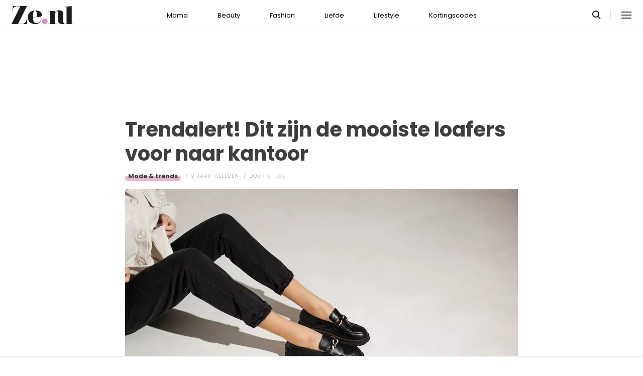

--- FILE ---
content_type: text/html; charset=UTF-8
request_url: https://www.ze.nl/artikel/253782-trendalert-dit-zijn-mooiste-loafers-voor-naar-kantoor
body_size: 6634
content:
<!DOCTYPE html>
<html lang="nl" dir="ltr">
<head>
    <meta http-equiv="Content-Type" content="text/html; charset=utf-8">
    <meta name="viewport" content="width=device-width, initial-scale=1, maximum-scale=1">
<link type="text/css" href="/assets/css/ze.css?1767880228" rel="stylesheet" />
<script type="text/javascript" src="/assets/js/cash.js"></script>
<script type="text/javascript" src="/assets/js/site.js"></script>
<title>Trendalert! Dit zijn de mooiste loafers voor naar kantoor</title>
<meta http-equiv="content-type" content="text/html; charset=utf-8" />
<meta name="theme-color" content="#E09DBB" />
<meta property="og:site_name" content="Ze.nl" />
<meta property="og:url" content="https://www.ze.nl/artikel/253782-trendalert-dit-zijn-mooiste-loafers-voor-naar-kantoor" />
<meta name="robots" content="index,follow" />
<meta name="keywords" content="loafers" />
<meta name="title" content="Trendalert! Dit zijn de mooiste loafers voor naar kantoor" />
<meta property="og:title" content="Trendalert! Dit zijn de mooiste loafers voor naar kantoor" />
<meta name="description" content="Als we het hebben over de perfecte schoen voor het voorjaar, dan hebben we het natuurlijk over loafers. Deze chique schoenen zijn perfect voor een dagje op kantoor en maken je lente outfit helemaal compleet. Mis jij nog een paar in je kast of ben je zo gek op deze schoenen dat je er nog wel een paar bij wilt? Wij hebben de mooiste loafers hier voor je verzameld." />
<meta property="og:description" content="Als we het hebben over de perfecte schoen voor het voorjaar, dan hebben we het natuurlijk over loafers. Deze chique schoenen zijn perfect voor een dagje op kantoor en maken je lente outfit helemaal compleet. Mis jij nog een paar in je kast of ben je zo gek op deze schoenen dat je er nog wel een paar bij wilt? Wij hebben de mooiste loafers hier voor je verzameld." />
<meta property="og:image" content="https://www.ze.nl/beeld/2023/265133-iStock-1451741465.jpg?w=782&amp;h=440" />
<link href="https://www.ze.nl/artikel/253782-trendalert-dit-zijn-mooiste-loafers-voor-naar-kantoor" rel="canonical" />
<link type="image/x-icon" href="/assets/images/icon/ze.ico" rel="icon" />
<link href="/assets/images/icon/ze.touch.png" sizes="152x152" rel="apple-touch-icon" />
<link href="/assets/images/icon/ze.manifest.json" rel="manifest" />
<meta property="og:type" content="article" /><meta property="og:locale" content="nl_NL" /><meta property="article:published_time" content="2023-04-03T12:00:00+02:00" /><meta property="article:modified_time" content="2023-04-03T09:12:45+02:00" /><meta property="article:section" content="Fashion" /><script type="application/ld+json">{
    "@context": "http:\/\/schema.org",
    "@type": "NewsArticle",
    "mainEntityOfPage": "https:\/\/www.ze.nl\/artikel\/253782-trendalert-dit-zijn-mooiste-loafers-voor-naar-kantoor",
    "url": "https:\/\/www.ze.nl\/artikel\/253782-trendalert-dit-zijn-mooiste-loafers-voor-naar-kantoor",
    "datePublished": "2023-04-03T12:00:00+02:00",
    "headline": "Trendalert! Dit zijn de mooiste loafers voor naar kantoor",
    "description": "Als we het hebben over de perfecte schoen voor het voorjaar, dan hebben we het natuurlijk over loafers. Deze chique schoenen zijn perfect voor een dagje op kantoor en maken je lente outfit helemaal compleet. Mis jij nog een paar in je kast of ben je zo gek op deze schoenen dat je er nog wel een paar bij wilt? Wij hebben de mooiste loafers hier voor je verzameld.",
    "articleBody": "Als we het hebben over de perfecte schoen voor het voorjaar, dan hebben we het natuurlijk over loafers. Deze chique schoenen zijn perfect voor een dagje op kantoor en maken je lente outfit helemaal compleet. Mis jij nog een paar in je kast of ben je zo gek op deze schoenen dat je er nog wel een paar bij wilt? Wij hebben de mooiste loafers hier voor je verzameld.\r\n\r\nLila metallic chunky loafer\r\n\r\n\r\n\r\nGroene metallic chunky loafer - \u20ac34,99\r\n\r\nGroene metallic chunky loafer\r\n\r\n\r\n\r\nGroene metallic chunky loafer - \u20ac34,99\r\n\r\nBeige chunky loafer sierketting\r\n\r\n\r\n\r\nBeige chunky loafer sierketting - \u20ac34,99\r\n\r\nLila chunky loafer sierketting\r\n\r\n\r\n\r\nLila chunky loafer sierketting - \u20ac27,99\r\n\r\nRoze chunky loafer sierketting\r\n\r\n\r\n\r\nRoze chunky loafer sierketting - \u20ac34,99\r\n\r\nGouden metallic chunky loafer\r\n\r\n\r\n\r\nGouden metallic chunky loafer - \u20ac34,99\r\n\r\nBeige chunky loafer sierketting\r\n\r\n\r\n\r\nBeige chunky loafer sierketting - \u20ac34,99\r\n\r\nZwarte chunky loafer sierketting\r\n\r\n\r\n\r\nZwarte chunky loafer sierketting - \u20ac27,99",
    "author": {
        "@type": "Person",
        "name": "Chloe",
        "url": "https:\/\/www.ze.nl\/profiel\/38280-chloe"
    },
    "publisher": {
        "@type": "Organization",
        "name": "Ze.nl",
        "logo": {
            "@type": "imageObject",
            "url": "https:\/\/www.ze.nl\/assets\/images\/icon\/ze.png"
        },
        "memberOf": {
            "@type": "Organization",
            "name": "EEN Media Publishing BV",
            "url": "https:\/\/www.eenmediapublishing.nl\/"
        },
        "areaServed": {
            "@type": "Country",
            "name": "NL"
        }
    },
    "dateModified": "2023-04-03T09:12:45+02:00",
    "image": [
        "https:\/\/www.ze.nl\/beeld\/2023\/265133-iStock-1451741465.jpg"
    ],
    "keywords": [
        "loafers"
    ],
    "articleSection": [
        "Fashion",
        "Mode & trends"
    ],
    "BreadcrumbList": {
        "@context": "http:\/\/schema.org",
        "@type": "BreadcrumbList",
        "itemListElement": [
            {
                "@type": "ListItem",
                "name": "Fashion",
                "item": "https:\/\/www.ze.nl\/categorie\/336-fashion",
                "position": 1
            },
            {
                "@type": "ListItem",
                "name": "Mode & trends",
                "item": "https:\/\/www.ze.nl\/categorie\/348-mode-trends",
                "position": 2
            }
        ]
    }
}</script>
	<!--[if lt IE 9]><script src="//cdnjs.cloudflare.com/ajax/libs/html5shiv/3.7.3/html5shiv.js"></script><![endif]-->
<script> // Google Tag Manager
window.dataLayer = window.dataLayer || [];
dataLayer.push({"category":"Fashion","subcategory":"Mode & trends","tags":"loafers","author":"Chloe","template":"route\/artikel","version":"gtm1"});

(function(w,d,s,l,i){w[l]=w[l]||[];w[l].push({'gtm.start':
new Date().getTime(),event:'gtm.js'});var f=d.getElementsByTagName(s)[0],
j=d.createElement(s),dl=l!='dataLayer'?'&l='+l:'';j.async=true;j.src=
'https://www.googletagmanager.com/gtm.js?id='+i+dl;f.parentNode.insertBefore(j,f);
})(window,document,'script','dataLayer','GTM-KBCT8V4T');
</script>
<script>
var r89 = r89 || {};
r89.pageConfig = {
	noAds: false,
	restrictedContent: false,
};
</script>
<script async src="https://tags.refinery89.com/v2/zenl.js"></script>
</head>

<body>
<div class="site-wrapper">
    <div class="site-container">

        <header class="header-wrapper">
            <a class="header-logo" href="/"><img alt="Ze.nl" src="/assets/images/logo/ze.svg" /></a>

            <nav class="header-menu"><ul class="header-menu-items">
<li class=" has-submenu"><a href="/categorie/342-mama">Mama</a></li>
<li class=" has-submenu"><a href="/categorie/335-beauty">Beauty</a></li>
<li class=" has-submenu"><a href="/categorie/336-fashion">Fashion</a></li>
<li class=" has-submenu"><a href="/categorie/337-liefde">Liefde</a></li>
<li class=" has-submenu"><a href="/categorie/339-lifestyle">Lifestyle</a></li>
<li class=""><a href="https://www.ze.nl/kortingscode">Kortingscodes</a></li>
</ul>
</nav>

			<nav class="right-menu">
				<a class="search-toggle" href="#search"></a>
			</nav>
        </header>
<section class="page-section section-content">
    <article class="article-detail category-mode-trends" data-next="/artikel/253790-stormy-daniels-leeftijd-vermogen-en-biografie">
        <aside class="article-detail-sidebar"></aside>
		<header class="article-detail-header"><h1>Trendalert! Dit zijn de mooiste loafers voor naar kantoor</h1>
			<div class="posted-on">
<a class="category cat-348 cat-mode-trends" href="/categorie/348-mode-trends">Mode &amp; trends</a>
<span class="date"><time datetime="2023-04-03T12:00:00+02:00">2 jaar geleden</time></span>
<span class="author">door <a href="/profiel/38280-chloe">Chloe</a></span>
            </div>
        </header>

<div id="r89-mobile-billboard-top"></div>
        <div class="article-detail-image">
			<img src="/beeld/2023/265133-iStock-1451741465.jpg?w=782&h=440&fallback=static/image_not_found.jpg" height="440" width="782" sizes="782px" />        </div>
		<div class="content-self"><p><strong>Als we het hebben over de perfecte schoen voor het voorjaar, dan hebben we het natuurlijk over loafers. Deze chique schoenen zijn perfect voor een dagje op kantoor en maken je lente outfit helemaal compleet. Mis jij nog een paar in je kast of ben je zo gek op deze schoenen dat je er nog wel een paar bij wilt? Wij hebben de mooiste loafers hier voor je verzameld.</strong></p><div class="r89-mobile-rectangle-mid"></div>


<section class="page-section" id="lila"><h2>Lila metallic chunky loafer</h2>

<p><a rel="nofollow" href="https://www.awin1.com/cread.php?awinmid=12907&amp;awinaffid=542281&amp;ued=https%3A%2F%2Fwww.vanharen.nl%2Fnl-nl%2Fp-m02193765%2F02193773" target="_blank"><img src="/beeld/2023/265139---2193773_H1.webp?w=640&fallback=static/image_not_found.jpg" height="853" width="640" sizes="640px" alt="" /></a></p>

<p><a rel="nofollow" href="https://www.awin1.com/cread.php?awinmid=12907&amp;awinaffid=542281&amp;ued=https%3A%2F%2Fwww.vanharen.nl%2Fnl-nl%2Fp-m02193765%2F02193773" target="_blank">Groene metallic chunky loafer - €34,99</a></p>

</section><section class="page-section" id="groene"><h2>Groene metallic chunky loafer</h2>

<p><a rel="nofollow" href="https://www.awin1.com/cread.php?awinmid=12907&amp;awinaffid=542281&amp;ued=https%3A%2F%2Fwww.vanharen.nl%2Fnl-nl%2Fp-m02193765%2F02193777" target="_blank"><img src="/beeld/2023/265138---2193777_H1.webp?w=640&fallback=static/image_not_found.jpg" height="853" width="640" sizes="640px" alt="" /></a></p>

<p><a rel="nofollow" href="https://www.awin1.com/cread.php?awinmid=12907&amp;awinaffid=542281&amp;ued=https%3A%2F%2Fwww.vanharen.nl%2Fnl-nl%2Fp-m02193765%2F02193777" target="_blank">Groene metallic chunky loafer - €34,99</a></p>

</section><section class="page-section" id="beige"><h2>Beige chunky loafer sierketting</h2>

<p><a rel="nofollow" href="https://www.awin1.com/cread.php?awinmid=12907&amp;awinaffid=542281&amp;ued=https%3A%2F%2Fwww.vanharen.nl%2Fnl-nl%2Fp-m02099729%2F02099729" target="_blank"><img src="/beeld/2023/265137---2099729_H1.jpg?w=640&fallback=static/image_not_found.jpg" height="853" width="640" sizes="640px" alt="" /></a></p>

<p><a rel="nofollow" href="https://www.awin1.com/cread.php?awinmid=12907&amp;awinaffid=542281&amp;ued=https%3A%2F%2Fwww.vanharen.nl%2Fnl-nl%2Fp-m02099729%2F02099729" target="_blank">Beige chunky loafer sierketting - €34,99</a></p>

</section><section class="page-section" id="lila"><h2>Lila chunky loafer sierketting</h2>

<p><a rel="nofollow" href="https://www.awin1.com/cread.php?awinmid=12907&amp;awinaffid=542281&amp;ued=https%3A%2F%2Fwww.vanharen.nl%2Fnl-nl%2Fp-m02144797%2F02144797" target="_blank"><img src="/beeld/2023/265136---2144797_H1.jpg?w=640&fallback=static/image_not_found.jpg" height="853" width="640" sizes="640px" alt="" /></a></p>

<p><a rel="nofollow" href="https://www.awin1.com/cread.php?awinmid=12907&amp;awinaffid=542281&amp;ued=https%3A%2F%2Fwww.vanharen.nl%2Fnl-nl%2Fp-m02144797%2F02144797" target="_blank">Lila chunky loafer sierketting - €27,99</a></p>

</section><section class="page-section" id="roze"><h2>Roze chunky loafer sierketting</h2>

<p><a rel="nofollow" href="https://www.awin1.com/cread.php?awinmid=12907&amp;awinaffid=542281&amp;ued=https%3A%2F%2Fwww.vanharen.nl%2Fnl-nl%2Fp-m02164076%2F02164076" target="_blank"><img src="/beeld/2023/265135---2164076_H1.webp?w=640&fallback=static/image_not_found.jpg" height="853" width="640" sizes="640px" alt="" /></a></p>

<p><a rel="nofollow" href="https://www.awin1.com/cread.php?awinmid=12907&amp;awinaffid=542281&amp;ued=https%3A%2F%2Fwww.vanharen.nl%2Fnl-nl%2Fp-m02164076%2F02164076" target="_blank">Roze chunky loafer sierketting - €34,99</a></p>

</section><section class="page-section" id="gouden"><h2>Gouden metallic chunky loafer</h2>

<p><a rel="nofollow" href="https://www.awin1.com/cread.php?awinmid=12907&amp;awinaffid=542281&amp;ued=https%3A%2F%2Fwww.vanharen.nl%2Fnl-nl%2Fp-m02193765%2F02193765" target="_blank"><img src="/beeld/2023/67314---2193765_H1.webp?w=640&fallback=static/image_not_found.jpg" height="853" width="640" sizes="640px" alt="" /></a></p>

<p><a rel="nofollow" href="https://www.awin1.com/cread.php?awinmid=12907&amp;awinaffid=542281&amp;ued=https%3A%2F%2Fwww.vanharen.nl%2Fnl-nl%2Fp-m02193765%2F02193765" target="_blank">Gouden metallic chunky loafer - €34,99</a></p>

</section><section class="page-section" id="beige"><h2>Beige chunky loafer sierketting</h2>

<p><a rel="nofollow" href="https://www.awin1.com/cread.php?awinmid=12907&amp;awinaffid=542281&amp;ued=https%3A%2F%2Fwww.vanharen.nl%2Fnl-nl%2Fp-m02164075%2F02164075" target="_blank"><img src="/beeld/2023/265134---2164075_H1.webp?w=640&fallback=static/image_not_found.jpg" height="853" width="640" sizes="640px" alt="" /></a></p>

<p><a rel="nofollow" href="https://www.awin1.com/cread.php?awinmid=12907&amp;awinaffid=542281&amp;ued=https%3A%2F%2Fwww.vanharen.nl%2Fnl-nl%2Fp-m02164075%2F02164075" target="_blank">Beige chunky loafer sierketting - €34,99</a></p>

</section><section class="page-section" id="zwarte"><h2>Zwarte chunky loafer sierketting</h2>

<p><a rel="nofollow" href="https://www.awin1.com/cread.php?awinmid=12907&amp;awinaffid=542281&amp;ued=https%3A%2F%2Fwww.vanharen.nl%2Fnl-nl%2Fp-m02144805%2F02144805" target="_blank"><img src="/beeld/2023/67317---2144805_H1.jpg?w=640&fallback=static/image_not_found.jpg" height="853" width="640" sizes="640px" alt="" /></a></p>

<p><a rel="nofollow" href="https://www.awin1.com/cread.php?awinmid=12907&amp;awinaffid=542281&amp;ued=https%3A%2F%2Fwww.vanharen.nl%2Fnl-nl%2Fp-m02144805%2F02144805" target="_blank">Zwarte chunky loafer sierketting - €27,99</a></p></section></div>

		<footer>
	<div class="article-foot-info">
		<span><em>Beeld:</em> Unsplash</span>	</div>
<div class="social-share">
	<ul class="share-article" data-share-url="https%3A%2F%2Fwww.ze.nl%2Fartikel%2F253782-trendalert-dit-zijn-mooiste-loafers-voor-naar-kantoor">
		<li class="facebook">
			<a class="facebook share-btn-popup fb-xfbml-parse-ignore"
			 data-share-type="facebook" title="Dit artikel delen op Facebook"
			 href="https://www.facebook.com/sharer.php" target="_blank"
			>Delen</a>
		</li>
		<li class="twitter">
			<a class="twitter share-btn-popup" data-share-type="twitter" href="//twitter.com/share">Tweet</a>
		</li>
		<li class="pinterest">
			<a class="pinterest share-btn-popup" href="//pinterest.com/pin/create/link/" data-share-type="pinterest">Pin</a>
		</li>
		<li class="whatsapp">
			<a class="whatsapp share-btn-popup" href="" data-share-type="whatsapp">App</a>
		</li>
	</ul>
</div>
		</footer>
    </article> <!-- einde page-section-inner -->
</section> <!-- einde section-content -->
<aside class="next-articles-container"><section class="page-section section-content">
    <article class="article-detail category-mode-trends" data-next="/artikel/253751-tulpen-cadeau-doen-deze-kleuren-hebben-betekenis">
        <aside class="article-detail-sidebar"></aside>
		<header class="article-detail-header"><h1>Is kledij een goede manier voor zelfrealisatie</h1>
			<div class="posted-on">
<a class="category cat-348 cat-mode-trends" href="/categorie/348-mode-trends">Mode &amp; trends</a>
<span class="date"><time datetime="2023-03-28T20:34:00+02:00">2 jaar geleden</time></span>
<span class="author">door <a href="/profiel/62102-djamila">Djamila</a></span>
            </div>
        </header>

<div id="r89-mobile-billboard-top"></div>
        <div class="article-detail-image">
			<img loading="lazy" src="/beeld/2023/265052-pexels-andrea-piacquadio-3775120%20%282%29.jpg?w=782&h=440&fallback=static/image_not_found.jpg" height="440" width="782" sizes="782px" />        </div>
		<div class="content-self preview"><p class="intro">Het is gewoonlijk om mode te zien als oppervlakkig of frivool. Maar wat we dragen kan veel onthullen over wie we zijn en wat belangrijk ons is voor ons. Mode is niet alleen een interpretatie van identiteit, maar ook van er goed uit te zien. Hoe we onszelf aan de wereld tonen, zendt een boodschap uit en kan een effectieve manier zijn voor zelfontdekking. Door ons gevoel voor mode en kleding, kunnen we het beste begrijpen wie we zijn en wat we uit het leven willen halen. Maar tenzij je uiterlijke verschijning je innerlijke zelf weerspiegelt, zal je kleding geen waargebeurd verhaal vertellen.</p></div>

		<div class="button-container next-button-container">
			<a href="/artikel/253753-is-kledij-goede-manier-voor-zelfrealisatie" class="button next-button">Lees verder</a>
		</div>
    </article> <!-- einde page-section-inner -->
</section> <!-- einde section-content -->
</aside>
<section class="page-section" id="outbrain">
    <div class="page-section-inner">
        <div class="OUTBRAIN" data-src="/artikel/253782-trendalert-dit-zijn-mooiste-loafers-voor-naar-kantoor" data-widget-id="AR_1"></div>
    </div>
</section>
<section class="page-section bg-type-transparent">
	<div class="page-section-inner">
<div class="section-heading"><h3>Relevante Artikelen</h3>
</div>

		<div class="articles-list as-grid as-grid-4">
<a class="article-item" href="/artikel/255308-loafers-veelzijdig-en-voor-elke-gelegenheid">
	<div class="ai-image">
		<img loading="lazy" src="/beeld/2023/319227-black-loafers-on-female-legs-close-up.jpg_s%3D1024x1024%26w%3Dis%26k%3D20%26c%3DESbskazVvncWGh9z_SL-idRkyn0WCowZYz9Dq4t8Bw8%3D.jpg?w=416&h=234&fallback=static/image_not_found.jpg" height="234" width="416" sizes="(max-width:784px) 178px, 416px" alt="Loafers: veelzijdig en voor elke gelegenheid" />
    </div>
    <div class="ai-content">
        <div class="ai-posted-on"><span class="category cat-348 cat-mode-trends">Mode &amp; trends</span>
<span class="date"><time datetime="2023-10-08T17:00:00+02:00">2 jaar geleden</time></span>        </div>
		<h3 class="title">Loafers: veelzijdig en voor elke gelegenheid</h3>
    </div>
</a>

<a class="article-item" href="/artikel/256378-loafers-in-allerlei-kleuren">
	<div class="ai-image">
		<img loading="lazy" src="/beeld/2024/322526-portrait-of-fashionable-women-in-beige-dress-posing-in-the-street.jpg_s%3D1024x1024%26w%3Dis%26k%3D20%26c%3DVRs1ditB_wtTu5HsItyoU7av0YZCl1D1NOjdlHNLumE%3D.jpg?w=416&h=234&fallback=static/image_not_found.jpg" height="234" width="416" sizes="(max-width:784px) 178px, 416px" alt="Loafers in allerlei kleuren" />
    </div>
    <div class="ai-content">
        <div class="ai-posted-on"><span class="category cat-348 cat-mode-trends">Mode &amp; trends</span>
<span class="date"><time datetime="2024-01-04T13:00:00+01:00">2 jaar geleden</time></span>        </div>
		<h3 class="title">Loafers in allerlei kleuren</h3>
    </div>
</a>

<a class="article-item" href="/artikel/208141-shop-trend-jeans-op-jeans">
	<div class="ai-image">
		<img loading="lazy" src="/beeld/2015/75903-Schermafbeelding%202015-12-02%20om%2014_04_01.png?w=416&h=234&fallback=static/image_not_found.jpg" height="234" width="416" sizes="(max-width:784px) 178px, 416px" alt="Shop de trend: Jeans Op Jeans" />
    </div>
    <div class="ai-content">
        <div class="ai-posted-on"><span class="category cat-348 cat-mode-trends">Mode &amp; trends</span>
<span class="date"><time datetime="2015-12-17T15:00:00+01:00">10 jaar geleden</time></span>        </div>
		<h3 class="title">Shop de trend: Jeans Op Jeans</h3>
    </div>
</a>

<a class="article-item" href="/artikel/255549-deze-modetrends-moet-je-nog-proberen-in-2023-op-basis-van-je-sterrenbeeld">
	<div class="ai-image">
		<img loading="lazy" src="/beeld/2023/320127-sterrenbeelden%20trends.jpeg?w=416&h=234&fallback=static/image_not_found.jpg" height="234" width="416" sizes="(max-width:784px) 178px, 416px" alt="Deze modetrends moet je nog proberen in 2023, op basis van je sterrenbeeld" />
    </div>
    <div class="ai-content">
        <div class="ai-posted-on"><span class="category cat-348 cat-mode-trends">Mode &amp; trends</span>
<span class="date"><time datetime="2023-11-05T12:00:00+01:00">2 jaar geleden</time></span>        </div>
		<h3 class="title">Deze modetrends moet je nog proberen in 2023, op basis van je sterrenbeeld</h3>
    </div>
</a>

</div></div></section>
<section class="page-section bg-type-transparent">
	<div class="page-section-inner">
<div class="section-heading"><h3>Meest Gelezen</h3>
</div>

		<div class="articles-list as-grid as-grid-4">
<a class="article-item" href="/artikel/243196-hoe-vaak-moet-je-je-spijkerbroek-eigenlijk-wassen">
	<div class="ai-image">
		<img loading="lazy" src="/beeld/2023/315688-spijkerbroek%20wassen.jpg?w=416&h=234&fallback=static/image_not_found.jpg" height="234" width="416" sizes="(max-width:784px) 178px, 416px" alt="Hoe vaak moet je je spijkerbroek eigenlijk wassen?" />
    </div>
    <div class="ai-content">
        <div class="ai-posted-on"><span class="category cat-348 cat-mode-trends">Mode &amp; trends</span>
<span class="date"><time datetime="2023-04-18T13:15:00+02:00">2 jaar geleden</time></span>        </div>
		<h3 class="title">Hoe vaak moet je je spijkerbroek eigenlijk wassen?</h3>
    </div>
</a>

<a class="article-item" href="/artikel/254562-5-tips-om-ruimte-te-besparen-in-je-kledingkast">
	<div class="ai-image">
		<img loading="lazy" src="/beeld/2023/317328-sarah-brown-oa7pqZmmhuA-unsplash.jpg?w=416&h=234&fallback=static/image_not_found.jpg" height="234" width="416" sizes="(max-width:784px) 178px, 416px" alt="5 tips om ruimte te besparen in je kledingkast" />
    </div>
    <div class="ai-content">
        <div class="ai-posted-on"><span class="category cat-348 cat-mode-trends">Mode &amp; trends</span>
<span class="date"><time datetime="2023-06-30T17:00:00+02:00">2 jaar geleden</time></span>        </div>
		<h3 class="title">5 tips om ruimte te besparen in je kledingkast</h3>
    </div>
</a>

<a class="article-item" href="/artikel/253441-witte-blouse-outfit">
	<div class="ai-image">
		<img loading="lazy" src="/beeld/2023/156367-67112.jpg?w=416&h=234&fallback=static/image_not_found.jpg" height="234" width="416" sizes="(max-width:784px) 178px, 416px" alt="3 x zo draag je de basic witte blouse in stijl" />
    </div>
    <div class="ai-content">
        <div class="ai-posted-on"><span class="category cat-348 cat-mode-trends">Mode &amp; trends</span>
<span class="date"><time datetime="2023-02-09T14:00:00+01:00">2 jaar geleden</time></span>        </div>
		<h3 class="title">3 x zo draag je de basic witte blouse in stijl</h3>
    </div>
</a>

<a class="article-item" href="/artikel/253933-comfortabele-witte-sneakers-die-overal-onder-aan-kunnen">
	<div class="ai-image">
		<img loading="lazy" src="/beeld/2023/315702-modieuze-vrouwen-witte-lederen-sneakers-stijlvolle-damesschoenen-casual-design-close-up-van.jpg_s%3D1024x1024%26w%3Dis%26k%3D20%26c%3DzlsAH9LiCQW0k7hcuddlwTdkK-YgBd499hnQoete50c%3D.jpg?w=416&h=234&fallback=static/image_not_found.jpg" height="234" width="416" sizes="(max-width:784px) 178px, 416px" alt="Comfortabele witte sneakers die overal onder aan kunnen" />
    </div>
    <div class="ai-content">
        <div class="ai-posted-on"><span class="category cat-348 cat-mode-trends">Mode &amp; trends</span>
<span class="date"><time datetime="2023-04-21T18:00:00+02:00">2 jaar geleden</time></span>        </div>
		<h3 class="title">Comfortabele witte sneakers die overal onder aan kunnen</h3>
    </div>
</a>

</div></div></section>

<div class="btt-container">
	<a href="#" class="button back-to-top">Terug naar boven</a>
</div>
    <footer class="site-footer">
        <section class="page-section section-footer">
            <div class="page-section-inner">
                <div class="footer-logo"><a href="/"><img alt="Ze.nl" src="/assets/images/logo/ze.svg" /></a>
</div>
				<div class="footer-links"><div class="category-mama"><h5><a href="/categorie/342-mama">Mama</a></h5>

<ul>
	<li><a href="/categorie/378-kinderwens">Kinderwens</a></li>
	<li><a href="/categorie/379-zwanger">Zwanger</a></li>
	<li><a href="/categorie/380-kinderen">Kinderen</a></li>
</ul>

</div>

<div class="category-beauty"><h5><a href="/categorie/335-beauty">Beauty</a></h5>

<ul>
	<li><a href="/categorie/344-haar">Haar</a></li>
	<li><a href="/categorie/346-gezicht">Gezicht</a></li>
	<li><a href="/categorie/347-ontspanning">Ontspanning</a></li>
	<li><a href="/categorie/345-lichaam">Lichaam</a></li>
</ul>

</div>

<div class="category-fashion"><h5><a href="/categorie/336-fashion">Fashion</a></h5>

<ul>
	<li><a href="/categorie/348-mode-trends">Mode &amp; trends</a></li>
	<li><a href="/categorie/350-web-shops">(Web)shops</a></li>
	<li><a href="/categorie/351-cadeaus-hebbedingetjes">Cadeaus</a></li>
</ul>

</div>

<div class="category-liefde"><h5><a href="/categorie/337-liefde">Liefde</a></h5>

<ul>
	<li><a href="/categorie/353-single-daten">Single &amp; daten</a></li>
	<li><a href="/categorie/356-zij-hij">Zij/hij</a></li>
	<li><a href="/categorie/354-relaties">Relaties</a></li>
	<li><a href="/categorie/355-intiem">Intiem</a></li>
</ul>

</div>

<div class="category-lifestyle"><h5><a href="/categorie/339-lifestyle">Lifestyle</a></h5>

<ul>
	<li><a href="/categorie/363-vrije-tijd">Vrije tijd</a></li>
	<li><a href="/categorie/365-psyche-spiritualiteit">Spiritualiteit</a></li>
	<li><a href="/categorie/341-celebs">Celebs</a></li>
	<li><a href="/categorie/340-media">Media</a></li>
</ul>

</div>

<div class="category-kortingscode"><h5><a href="/kortingscode">Kortingscode</a></h5>

<p><ul>
<li><a href="https://www.ze.nl/kortingscode/brandfield/">Scoor de beste deals met een Brandfield kortingscode</a></li>
<li><a href="https://www.ze.nl/kortingscode/foot-locker/">Foot Locker kortingscode voor al jouw sneakers!</a></li>
<li><a href="https://www.ze.nl/kortingscode/jhp-fashion/">Topmerken voor jou met de JHP Fashion kortingscode!</a></li>
<li><a href="https://www.ze.nl/kortingscode/nelson/">Loop weg met de leukste schoenen van Nelson!</a></li>
</ul>
</p>

<p>&nbsp;</p></div>

</div>
				<div class="social-media-links">
<a class="tiktok" href="https://www.tiktok.com/@ze.nl?lang=nl-NL" target="_blank"></a>
<a class="facebook" href="https://www.facebook.com/zeonline" target="_blank"></a>
<a class="instagram" href="https://www.instagram.com/ze.nl/" target="_blank"></a>
<a class="pinterest" href="https://nl.pinterest.com/ze_nl/" target="_blank"></a>
</div>
            </div>
        </section>

        <section class="page-section section-footer-bottom">
            <div class="page-section-inner"><div class="footer-bottom-elem-1">
	<a class="logo" href="https://www.eenmedia.nl/" target="_blank">
		<img src="/assets/images/logo/eenmedia.svg" alt="EEN Media"/>
	</a>
	<p class="copyright">
		Copyright © 2026 <a href="https://eenmedia.nl">EEN Media</a>	</p>
</div>
<div class="footer-bottom-elem-2"><ul>
<li><a href="/redactie">Redactie</a></li>
<li><a href="/page/team">Over ons</a></li>
<li><a href="/page/adverteren">Adverteren</a></li>
<li><a href="/page/privacy">Algemene voorwaarden</a></li>
<li><a href="/page/contact">Contact</a></li>
</ul></div>
</div>
        </section>
    </footer>
    </div> <!-- einde site-container-->
</div> <!-- einde site-wrapper-->

<!-- hamburger menu toggle button -->
<a class="menu-btn hm-toggle" href="#menu">
    <div class="hamburger hamburger--squeeze">
        <div class="hamburger-box">
            <div class="hamburger-inner"></div>
        </div>
    </div>
</a>

<section class="hamburger-menu-wrapper hm-hidden" id="menu">
    <div class="hamburger-menu-container">
        <div class="hb-inner">
<ul class="hb-menu">
<li class=" has-submenu"><a href="/categorie/342-mama">Mama</a><span class="toggle-submenu"></span><ul><li><a href="/categorie/378-kinderwens">Kinderwens</a></li><li><a href="/categorie/379-zwanger">Zwanger</a></li><li><a href="/categorie/380-kinderen">Kinderen</a></li></ul></li>
<li class=" has-submenu"><a href="/categorie/335-beauty">Beauty</a><span class="toggle-submenu"></span><ul><li><a href="/categorie/343-make-up">Make-up</a></li><li><a href="/categorie/344-haar">Haar</a></li><li><a href="/categorie/346-gezicht">Gezicht</a></li><li><a href="/categorie/347-ontspanning">Ontspanning</a></li><li><a href="/categorie/345-lichaam">Lichaam</a></li></ul></li>
<li class=" has-submenu"><a href="/categorie/336-fashion">Fashion</a><span class="toggle-submenu"></span><ul><li><a href="/categorie/348-mode-trends">Mode & trends</a></li><li><a href="/categorie/350-web-shops">(Web)shops</a></li><li><a href="/categorie/351-cadeaus-hebbedingetjes">Cadeaus & hebbedingetjes</a></li></ul></li>
<li class=" has-submenu"><a href="/categorie/337-liefde">Liefde</a><span class="toggle-submenu"></span><ul><li><a href="/categorie/353-single-daten">Single & daten</a></li><li><a href="/categorie/354-relaties">Relaties</a></li><li><a href="/categorie/355-intiem">Intiem</a></li><li><a href="/categorie/385-intieme-verhalen">Intieme verhalen</a></li></ul></li>
<li class=" has-submenu"><a href="/categorie/339-lifestyle">Lifestyle</a><span class="toggle-submenu"></span><ul><li><a href="/categorie/361-reizen">Reizen</a></li><li><a href="/categorie/363-vrije-tijd">Vrije tijd</a></li><li><a href="/categorie/365-psyche-spiritualiteit">Psyche & spiritualiteit</a></li><li><a href="/categorie/366-sport-gezondheid">Sport & gezondheid</a></li><li><a href="/categorie/352-winacties">Winacties</a></li><li><a href="/categorie/362-wonen">Wonen</a></li><li><a href="/categorie/364-werk-studie">Werk & studie</a></li><li><a href="/categorie/367-maatschappij">De maatschappij</a></li><li><a href="/categorie/341-celebs">Celebs</a></li><li><a href="/categorie/338-eten">Eten</a></li><li><a href="/categorie/340-media">Media</a></li><li><a href="/beroemdheden">Beroemdheden</a></li><li><a href="/categorie/507-hotspots">Hotspots</a></li><li><a href="/categorie/506-product">Producten</a></li><li><a href="/categorie/509-recept">Recepten</a></li><li><a href="/categorie/508-spelletjes">Spelletjes</a></li></ul></li>
<li class=""><a href="https://www.ze.nl/kortingscode">Kortingscodes</a></li>
</ul>
            <div class="hamburger-footer">
                <div class="social-media-links">
<a class="tiktok" href="https://www.tiktok.com/@ze.nl?lang=nl-NL" target="_blank"></a>
<a class="facebook" href="https://www.facebook.com/zeonline" target="_blank"></a>
<a class="instagram" href="https://www.instagram.com/ze.nl/" target="_blank"></a>
<a class="pinterest" href="https://nl.pinterest.com/ze_nl/" target="_blank"></a>
</div>
            </div>

        </div>
    </div>
</section>
<!-- Search popup -->
<div class="popup-container search-popup" id="search">
    <div class="popup-inner search-popup-inner">

        <span class="close-popup"></span>

        <div class="popup-content search-popup-content">

            <div class="popup-heading">
                <h4>Zoeken op Ze.nl</h4>
            </div>

            <form class="search-input" id="searchForm" action="/zoeken">
                <input type="text" id="searchTerm" name="q" placeholder="Zoekterm ...">
                <button type="submit">Zoeken</button>
            </form>

        </div>

    </div>
</div>
</body>
</html>
